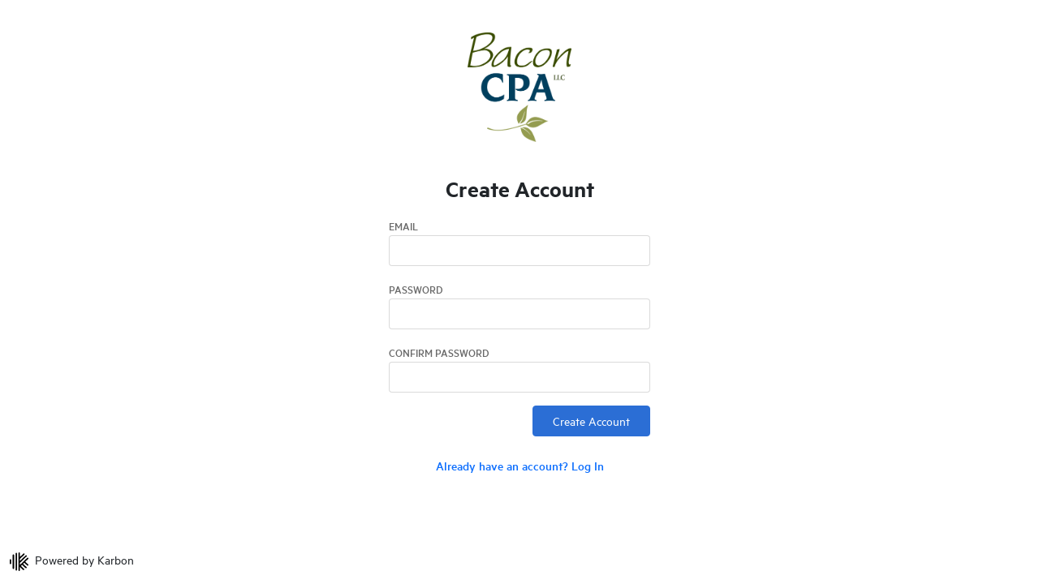

--- FILE ---
content_type: text/html; charset=utf-8
request_url: https://clientlogin-us2.karbonhq.com/3pPMj9hSWVFH/Identity/Account/Register?returnUrl=%2F3pPMj9hSWVFH%2F
body_size: 2358
content:
<!DOCTYPE html>
<html lang="en">
<head>
    <meta charset="utf-8" />
    <meta name="viewport" content="width=device-width, initial-scale=1.0" />
    <meta name="robots" content="noindex" />
    <title>Register - KarbonHQ Client Portal</title>
    <link rel="stylesheet" href="/lib/bootstrap/dist/css/bootstrap.min.css" />
    <link rel="stylesheet" href="/css/site.css?v=Pyf17_MpyBniS4dVGDc_4upZsPTyOVOPtyocH0tEiVc" />
    <link rel="shortcut icon" href="/images/favicon.ico">
</head>
<body id="app">
    <div b-c4naj3dxdo class="container">
        <main b-c4naj3dxdo role="main" class="mt-3 pb-3 row justify-content-center">
            <div b-c4naj3dxdo style="max-width: 322px;" class="px-0">
                <div b-c4naj3dxdo class="mb-3">
                                <div b-c4naj3dxdo class="text-center p-4">
                                    <img b-c4naj3dxdo src="https://karbonhqprodemail.com/images/3a8994cb-e8de-44a5-ae5c-2855324b40b5" title="Bacon CPA LLC" class="img-fluid" style="max-height: 135px" />
                                </div>
                </div>
                

<form id="registerForm" method="post">
    <h2 class="mb-3 text-center">Create Account</h2>
    
    <div class="mb-3">
        <label class="form-label input-label" for="Input_Email">Email</label>
        <input class="form-control" autocomplete="username" aria-required="true" type="email" data-val="true" data-val-email="A valid email address is required." data-val-required="Enter a valid email address" id="Input_Email" name="Input.Email" value="" />
        <span class="form-error field-validation-valid" data-valmsg-for="Input.Email" data-valmsg-replace="true"></span>
    </div>
    <div class="mb-3">
        <label class="form-label input-label" for="Input_Password">Password</label>
        <input class="form-control" autocomplete="new-password" aria-required="true" type="password" data-val="true" data-val-length="Password must be at least 5 characters" data-val-length-max="100" data-val-length-min="5" data-val-required="A password is required." id="Input_Password" maxlength="100" name="Input.Password" />
        <span class="form-error field-validation-valid" data-valmsg-for="Input.Password" data-valmsg-replace="true"></span>
    </div>
    <div class="mb-3">
        <label class="form-label input-label" for="Input_ConfirmPassword">Confirm password</label>
        <input class="form-control" autocomplete="new-password" aria-required="true" type="password" data-val="true" data-val-equalto="Passwords do not match" data-val-equalto-other="*.Password" id="Input_ConfirmPassword" name="Input.ConfirmPassword" />
        <span class="form-error field-validation-valid" data-valmsg-for="Input.ConfirmPassword" data-valmsg-replace="true"></span>
    </div>
    <div class="text-end">
        <button id="registerSubmit" type="submit" class="btn btn-md btn-primary px-4">Create Account</button>
    </div>
<input name="__RequestVerificationToken" type="hidden" value="CfDJ8BWsXAwgoQdBpAAwP6ePsc2JFVxtp-sfNI6ypi27BRnFgsRrUrupdt5no-bXskjzrdEA-sULv5g1cBE_vYe0-KLbKFP9e5vmLTHBEiyd2XiHuFL2DSOkOIkY66cCL75d5yy79mCb6fTM2ooRTkMCS84" /></form>
<div class="text-center mt-4">
    <a class="font-medium" href="/3pPMj9hSWVFH/Identity/Account/Login">Already have an account? Log In</a>
</div>
    


            </div>
        </main>
    </div>

    <footer b-c4naj3dxdo class="footer text-muted">
        <div b-c4naj3dxdo class="container position-absolute bottom-0 mb-3">
            <a b-c4naj3dxdo href="https://karbonhq.com" target="_blank" rel="noopener noreferrer">
            <div b-c4naj3dxdo class="d-flex">
                
                    <div b-c4naj3dxdo>
                        <svg b-c4naj3dxdo width="23" height="23" viewBox="0 0 23 23" fill="none" xmlns="http://www.w3.org/2000/svg"><path b-c4naj3dxdo d="M4.49 2.473c-.488 0-.899.396-.899.866V19.66c0 .47.41.866.898.866.487 0 .898-.396.898-.866V3.34c0-.47-.41-.866-.898-.866zM.898 8.409c-.488 0-.898.395-.898.865v4.452c0 .47.41.865.898.865.487 0 .898-.395.898-.865V9.274c0-.47-.41-.865-.898-.865zM8.08.495c-.487 0-.897.395-.897.865v20.28c0 .47.41.865.897.865.488 0 .898-.395.898-.865V1.36c0-.47-.41-.865-.898-.865zM22.728 14.938l-3.54-3.438 3.54-3.413a.844.844 0 000-1.236.922.922 0 00-1.283 0l-8.876 8.556V12.91l8.235-7.914c.359-.347.359-.89 0-1.212-.36-.346-.924-.346-1.257 0l-6.978 6.677V8.087l5.439-5.243a.844.844 0 000-1.236.922.922 0 00-1.283 0l-4.156 4.03V.867c0-.47-.41-.866-.897-.866-.488 0-.898.396-.898.866v21.268c0 .47.41.866.898.866.487 0 .897-.396.897-.866v-4.18l3.771 3.636c.18.173.41.248.642.248.23 0 .461-.075.64-.248a.844.844 0 000-1.236l-3.821-3.66 1.41-1.36 4.182 4.03c.18.174.41.248.641.248.231 0 .462-.074.642-.247a.844.844 0 000-1.237l-4.182-4.031 1.411-1.36 3.566 3.437c.18.173.41.248.641.248.23 0 .462-.075.641-.248.334-.37.334-.915-.025-1.236z" fill="#000"></path></svg>
                    </div>
                    <div b-c4naj3dxdo class="ms-2 link-dark">Powered by Karbon</div>
                
            </div>
            </a>
        </div>
    </footer>

    <script src="/lib/jquery/dist/jquery.min.js"></script>
    <script src="/lib/bootstrap/dist/js/bootstrap.bundle.min.js"></script>
    <script src="/js/site.js?v=BxFAw9RUJ1E4NycpKEjCNDeoSvr4RPHixdBq5wDnkeY"></script>

    
    

    <script src="https://cdnjs.cloudflare.com/ajax/libs/jquery-validate/1.17.0/jquery.validate.min.js" crossorigin="anonymous" integrity="sha384-rZfj/ogBloos6wzLGpPkkOr/gpkBNLZ6b6yLy4o+ok+t/SAKlL5mvXLr0OXNi1Hp">
    </script>
<script>(window.jQuery && window.jQuery.validator||document.write("\u003Cscript src=\u0022/Identity/lib/jquery-validation/dist/jquery.validate.min.js\u0022 crossorigin=\u0022anonymous\u0022 integrity=\u0022sha384-rZfj/ogBloos6wzLGpPkkOr/gpkBNLZ6b6yLy4o\u002Bok\u002Bt/SAKlL5mvXLr0OXNi1Hp\u0022\u003E\u003C/script\u003E"));</script>
    <script src="https://cdnjs.cloudflare.com/ajax/libs/jquery-validation-unobtrusive/3.2.11/jquery.validate.unobtrusive.min.js" crossorigin="anonymous" integrity="sha384-R3vNCHsZ+A2Lo3d5A6XNP7fdQkeswQWTIPfiYwSpEP3YV079R+93YzTeZRah7f/F">
    </script>
<script>(window.jQuery && window.jQuery.validator && window.jQuery.validator.unobtrusive||document.write("\u003Cscript src=\u0022/Identity/lib/jquery-validation-unobtrusive/jquery.validate.unobtrusive.min.js\u0022 crossorigin=\u0022anonymous\u0022 integrity=\u0022sha384-R3vNCHsZ\u002BA2Lo3d5A6XNP7fdQkeswQWTIPfiYwSpEP3YV079R\u002B93YzTeZRah7f/F\u0022\u003E\u003C/script\u003E"));</script>



<script defer src="https://static.cloudflareinsights.com/beacon.min.js/vcd15cbe7772f49c399c6a5babf22c1241717689176015" integrity="sha512-ZpsOmlRQV6y907TI0dKBHq9Md29nnaEIPlkf84rnaERnq6zvWvPUqr2ft8M1aS28oN72PdrCzSjY4U6VaAw1EQ==" data-cf-beacon='{"version":"2024.11.0","token":"0bb20cee68f74490ae1cb5bab7b1b360","server_timing":{"name":{"cfCacheStatus":true,"cfEdge":true,"cfExtPri":true,"cfL4":true,"cfOrigin":true,"cfSpeedBrain":true},"location_startswith":null}}' crossorigin="anonymous"></script>
</body>
</html>

--- FILE ---
content_type: text/css
request_url: https://clientlogin-us2.karbonhq.com/css/site.css?v=Pyf17_MpyBniS4dVGDc_4upZsPTyOVOPtyocH0tEiVc
body_size: 971
content:

html {
    font-size: 16px;
}


@font-face {
    font-family: Metric;
    font-weight: 400;
    font-style: normal;
    src: url("/fonts/MetricWeb-Regular.woff") format("woff");
}

@font-face {
    font-family: Metric;
    font-weight: 400;
    font-style: italic;
    src: url("/fonts/MetricWeb-RegularItalic.woff") format("woff");
}

@font-face {
    font-family: Metric;
    font-weight: 500;
    font-style: normal;
    src: url("/fonts/MetricWeb-Medium.woff") format("woff");
}

@font-face {
    font-family: Metric;
    font-weight: 500;
    font-style: italic;
    src: url("/fonts/MetricWeb-MediumItalic.woff") format("woff");
}

@font-face {
    font-family: Metric;
    font-weight: 600;
    font-style: normal;
    src: url("/fonts/MetricWeb-Semibold.woff") format("woff");
}

@font-face {
    font-family: Metric;
    font-weight: 600;
    font-style: italic;
    src: url("/fonts/MetricWeb-SemiboldItalic.woff") format("woff");
}

h2 {
    font-weight: 600
}

h2,
h3 {
    font-size: 1.85rem;
}

html {
    position: relative;
    min-height: 100%;
}

body {
    margin-bottom: 60px;
    font-family: Metric, sans-serif;
}

a {
    text-decoration: none;
}


/**These are custom classes which are, for some of them, imitating the design system rules*/

:root {
    --sentiment-warning: #e77c21;
    --background-secondary: rgba(13, 13, 13, 0.05);
    --sentiment-action: #2b6ed5;
    --foreground-border: rgba(13, 13, 13, 0.15);
}

.sentiment-warning {
    color: var(--sentiment-warning);
}

.font-medium {
    font-weight: 500
}

.font-semibold {
    font-weight: 600
}


/**This is specifically to override asp-validation-summary as it got a compiled hardcoded html structure*/
.validation-summary-errors {
    background-color: var(--background-secondary);
    border-radius: 0.25rem;
    display: flex;
    flex-direction: column-reverse;
    padding: 0;
    gap: 1rem;
    list-style: none;
    line-height: 20px;
    padding-left: 3rem;
    padding-block: 1rem
}

    .validation-summary-errors a {
        text-decoration: underline;
        color: black;
    }

    .validation-summary-errors ul {
        padding: 0;
        list-style: none;
        margin: 0;
    }

    .validation-summary-errors .message--error, .validation-summary-errors .message--success {
        background-position: 1rem 1rem;
        background-size: 20px 20px;
    }
/**Other messages, more generic*/

.message {
    background-color: var(--background-secondary);
    border-radius: 0.25rem;
    display: flex;
    padding: 0.75rem 1rem;
    padding-left: 3.5rem;
    gap: 0.75rem;
    line-height: 20px;
}

.message--error {
    background-position: 1.25rem 1.25rem;
    background-image: url('../images/error.svg');
    background-repeat: no-repeat;
    background-size: 16px 16px;
}

.message--success {
    background-position: 1.25rem 1.25rem;
    background-image: url('../images/success.svg');
    background-repeat: no-repeat;
    background-size: 16px 16px;
}

/**We need to use an id to properly override Boostrap classes*/

#app .input-label {
    text-transform: uppercase;
    color: #6a6a6a;
    font-size: 14px;
    font-weight: 500;
}


#app .form-label {
    margin-bottom: unset;
}

#app .form-error {
    color: var(--sentiment-warning);
    font-weight: 500;
    margin-top: 1rem;
}

#app .link-dark {
    color: rgb(33, 37, 41);
}

#app .btn-primary {
    color: #fff;
    background-color: var(--sentiment-action);
    border-color: var(--sentiment-action);
}

    #app .btn-primary.btn-large {
        width: 134px;
    }

#app .form-control {
    border-color: var(--foreground-border);
}

    #app .form-control:focus {
        border-color: black;
        outline: 2px solid var(--foreground-border);
        box-shadow: none;
    }


    #app .form-control.input-validation-error {
        border: 1px solid;
        border-color: var(--sentiment-warning);
        outline: none;
    }

#app .field-validation-error {
    color: var(--sentiment-warning);
    font-weight: 500;
}

#app .form-check-input {
    border-color: var(--foreground-border);
}

    #app .form-check-input:hover {
        border-color: black;
        background-color: var(--background-secondary);
    }

    #app .form-check-input:focus {
        box-shadow: none;
    }

    #app .form-check-input:checked {
        background-color: var(--background-secondary);
        background-image: url("data:image/svg+xml,%3csvg xmlns='http://www.w3.org/2000/svg' viewBox='0 0 20 20'%3e%3cpath fill='none' stroke='%232b6ed5' stroke-linecap='round' stroke-linejoin='round' stroke-width='2' d='M6 10l3 3l6-6'/%3e%3c/svg%3e")
    }
    
